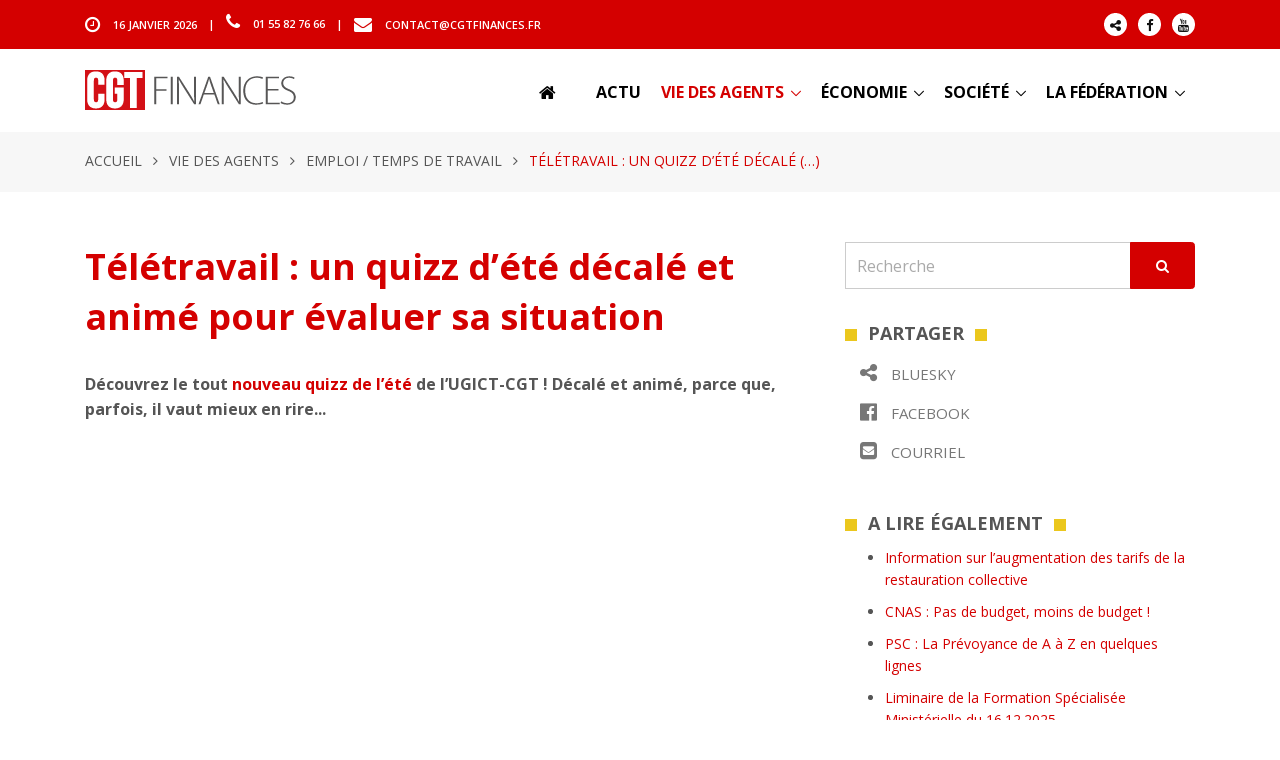

--- FILE ---
content_type: text/css
request_url: https://www.cgtfinances.fr/squelettes/assets/css/custom.css
body_size: 191
content:

/*# sourceMappingURL=custom.css.map */

#spip-admin { z-index: 100000;}
.spip_documents { text-align: center; }
.spip_documents p { margin: 0.10em; padding: 0; }
.spip_documents_center { display: block; clear: both; width: 100%; margin: 10px auto; }
.spip_documents_left { float: left; margin-right: 15px; margin-bottom: 10px; }
.spip_documents_right { float: right; margin-left: 15px; margin-bottom: 10px; }
.spip_doc_titre { margin-right: auto; margin-left: auto; font-weight: bold; font-size: 0.90em; }
.spip_doc_descriptif { clear: both; margin-right: auto; margin-left: auto; font-size: 0.90em; }
